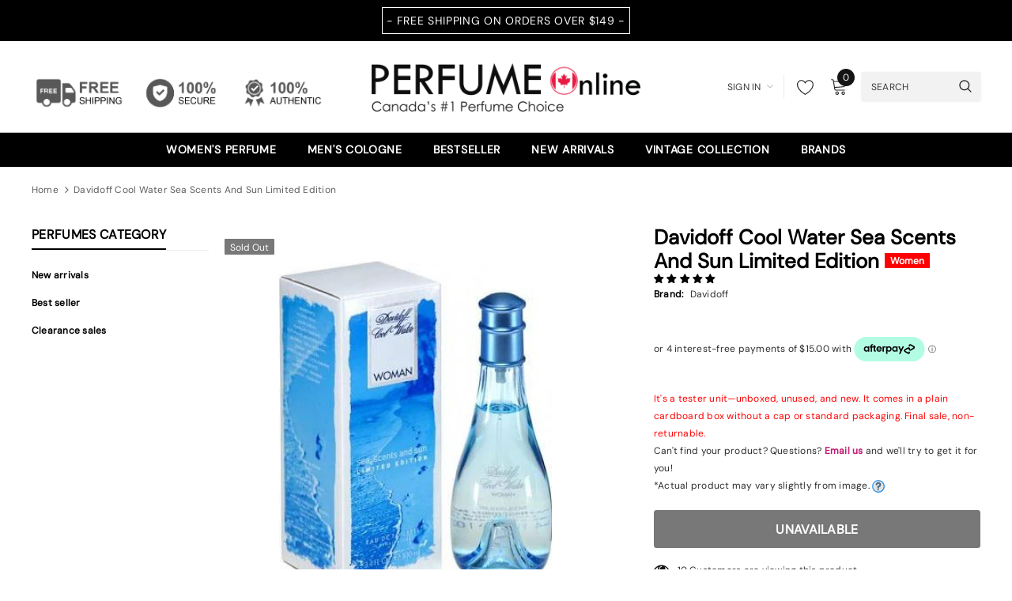

--- FILE ---
content_type: application/javascript; charset=utf-8
request_url: https://searchanise-ef84.kxcdn.com/preload_data.2K7C1q0w1b.js
body_size: 12577
content:
window.Searchanise.preloadedSuggestions=['paris corner','parfums de marly','maison alhambra','fragrance world','dolce and gabbana','swiss arabian','giorgio armani','yves saint laurent','al haramain','hugo boss','club de nuit','carolina herrera','jean paul gaultier men','dior sauvage','versace eros','ysl y','tom ford','givenchy perfume','christian dior','armaf men','bond no 9','calvin klein','stronger with you','rasasi hawas','valentino born in roma','chanel perfumes','azzaro the most wanted','armani code','dior homme','hugo boss men','khamrah lattafa','burberry womens perfume','gucci guilty','bleu de','ysl y edp','tester men','thierry mugler','armaf club de nuit intense','marc jacobs','salvatore ferragamo','stronger with you intensely','dolce & gabbana the one','afnan 9 pm','creed aventus','lattafa khamrah','jimmy choo','guerlain men','ahmed al maghribi','good girl','french avenue','tiziana terenzi','afnan supremacy','givenchy gentleman','aqua di','baccarat rouge 540','prada l\'homme','burberry her','light blue','liquid brun','burberry men','elizabeth arden','lacoste men','tester women','mont blanc explorer','givenchy women','spicebomb extreme','one million','arab perfumes','miss dior','ralph lauren','parfum de marly','serge lutens','jean paul gaultier','ariana grande','xerjoff naxos','edp men','the one','roja parfums','victoria secret','ysl libre','dolce & gabbana light blue intense','khadlaj perfumes','bvlgari women','clearance sale','louis vuitton','britney spears','1 million paco rabanne','davidoff cool water','mont blanc legend','francis kurkdjian','valentino uomo','azzaro wanted','al rasasi','spice bomb','clive christian','jean lowe','amber oud','gift set','dior homme intense','prada luna rossa','acqua di gio','versace pour homme','bvlgari man','mercedes benz','john varvatos','estee lauder','dylan blue','maison francis kurkdjian','la vie est belle','tom ford oud wood','frederic malle','lattafa fakhar','al haramain amber oud','boss bottled','lattafa asad','calvin klein perfume women','hermes men','marc jacobs daisy','paco rabanne','viva la juicy','gift set women','versace man','club de nuit intense men','maison margiela','perry ellis','paco rabanne invictus','chloe perfume','just jack','bad boy','initio parfum','tester women perfume','armaf club de nuit','versace bright crystal','ysl l\'homme','blue de','game of spades','cool water','calvin klein men','lattafa fragrance','atelier cologne','mancera instant crush','mont blanc','men perfume','ormonde jayne','ultra male','mens cologne','gift set men','valentino uomo intense','niche fragrances','dolce gabbana','jo malone','khadlaj island','burberry goddess','halloween man x','grand soir','arabian oud','van cleef & arpels','armaf odyssey','azzaro wanted by night','gucci bloom','tom ford tobacco vanille','by kilian','m micallef','unisex perfumes','azzaro chrome','prada candy','yves saint laurent la nuit de l\'homme','narciso rodriguez for her','mancera red tobacco','eclaire lattafa','fragrance du bois','swiss army','armani si','the tux','bdk parfums','banana republic','le beau le parfum','hawas ice','afnan 9pm','polo blue','amouage reflection','acqua di parma','michael kors','guerlain women','franck olivier','oud for glory','di gio','yara lattafa','prada paradoxe','givenchy irresistible','viktor rolf','david beckham','perfume oil','nishane men\'s','dolce and gabbana the one','jean paul','ana abiyedh','paris hilton','burberry hero','versace eros flame','shaghaf oud','women perfume','narciso rodriguez','burberry brit','tom ford black orchid','my way','roberto cavali','issey miyake men','jazz club','eternity men','missoni wave','qaed al fursan','hypnotic poison','after shave','born in roma','jean paul gaultier scandal','lacoste women','rayhaan elixir','badee al oud','afnan turathi','angel thierry mugler','nishane ani','ralph lauren men','clearance sale for women\'s','stronger with you absolutely','flower bomb','le male elixir','paris corner emir','clinique happy','ysl black opium','parfums de marly layton','alien thierry mugler','coach for men','kismet angel','dolce & gabbana light blue','orto parisi','la belle','ariana grande cloud','royal crown','drakkar noir','erba pura','oud wood','le labo','perfume de marly','ralph lauren for women','bianco latte','angham lattafa','dior fahrenheit','tommy hilfiger','billie eilish','tester men perfume','sample perfumes','arabian perfumes','bond no.9','baccarat rouge','pink sugar','cedrat boise','montale intense cafe','issey miyake','si armani','rose perfumes','turathi blue','oud for greatness','sauvage elixir','oud satin mood','side effect initio','vintage radio','carner barcelona','bentley intense','ex nihilo','one million men','nishane hacivat','versace crystal noir','hawas rasasi','ard al zaafaran','lattafa nebras','god of','lolita lempicka','delina exclusif','prada all','ck men','jpg le beau','jimmy choo men','valentino donna','new brand','calvin klein euphoria','alfred sung','dior jadore','yves saint laurent y','royal blend','gucci flora','nautica voyage men','boadicea the victorious','al hambra','rochas moustache','pour homme','dior sauvage elixir','emporio armani','game of','alhambra maison','lady million','ck be','prada black','hot couture','tom ford noir','al rehab','mini perfume','lattafa men','instant crush','atelier des ors','rasasi la yuqawam','men cologne','body spray','coach perfume','khamrah qahwa','coral fantasy','woody oud','eternity for women','amouage interlude','bottega veneta','escentric molecules 01','rave now','givenchy pi','lalique encre noire','the one edp','al wataniah','club de','abercrombie & fitch','gentlemen givenchy','le male','bvlgari aqva','libre yves saint laurent','di parma','xerjoff 40 knots','invictus victory','most wanted','tom ford noir extreme','carolina herrera 212 men','parfums de','ultra male jean paul gaultier','tobacco touch','gift sets','juliette has a gun','ysl men','roberto cavalli','afnan zimaya','v canto','juliette has a gun not a perfume','dolce and gabbana light blue for women','jpg men','antonio banderas','1 million lucky','idole lancome','ameer al oudh','azzaro most wanted','ysl myslf','hayaati lattafa','katy perry','bvlgari man in black','edp men\'s','art of arabia','mercedes benz club','lattafa fragrances','de marly','lattafa yara','bad boy carolina herrera','gris charnel','alexandria ii','la nuit','honor and glory','versace dylan blue','bentley men intense','juicy couture viva la juicy','arabic perfumes','1 million elixir','dior addict','mango ice','mon paris','tommy girl','french riviera','viktor flowerbomb','jo milano','mercedes benz club black','eau sauvage','deodorant men stick','histoires de parfums','hugo boss women','side effect','elizabeth taylor','armani code absolu','chanel edp','red door','lattafa fragrance women','issey miyake d\'issey','detour noir','liam grey','xerjoff casamorati','layton parfums de marly','clean reserve','euphoria women','perfumes de marly','kayali vanilla','vulcan french avenue','guess seductive','burberry london','tonka cola','the most wanted','mancera roses vanille','replica jazz club','xerjoff nio','black xs','invictus aqua','bleu de edp','angel share kilian','new arrivals','bad boy cobalt','ed hardy','orientica perfumes','black opium','givenchy play','le beau','body lotion','eternal oud','dolce and gabbana light blue','coco perfume','arabian tonka','kenneth cole','lacoste blanc','ck one','taylor swift','replica by the fireplace','halloween man','moschino toy boy','unique\'e luxury','zadig & voltaire','light blue intense','oscar de la renta perfume','diptyque eau','chanel chanel','louis vuitton fragrances','penhaligon\'s the','michel germain','hugo boss bottled intense','al haramain amber oud gold edition','versace women','ameerat al arab','giorgio armani men','miss dior blooming bouquet','initio side effect','good girl blush','terre d’hermes','cartier declaration','hugo boss bottled','aqua dubai','lattafa oud','body mist','house of oud','dior homme perfume','teriaq lattafa','franck boclet','polo sport','men’s cologne','polo black','ysl la nuit de l\'homme','tory burch','lattafa women','homme sport','valentino coral fantasy','burberry touch','marshmallow blush','bright peach','mugler cologne','kay ali','dolce and','gucci men','bharara king','casablanca swiss arabian','red tobacco','la nuit tresor','creed silver mountain','jessica simpson','yves st laurent','paco rabanne olympea','nicki minaj','daisy love','lattafa eclaire','mens after shave','edp men\'s perfumes','the house of oud','the only one','donna karan','arabiyat prestige','ombre leather','david off','dkny be delicious','her confession','white diamond','amber and leather','parfum de','salvatore ferragamo f black','emir paris corner','afnan 9 am','eau de parfum men','spectre ghost','kayali vanilla 28','van cleef','uomo ferragamo','kenzo flower','full house','john varvatos artisan pure','my way giorgio armani','tom for','prada ocean','english laundry','mancera amore caffe','paradise garden','ck obsession','tuxedo ysl','boss bottled absolu','juicy couture','electimuss fragrances','anna sui','valentino born in roma intense','cream velvet','tres nuit','dior sauvage edp','ysl edp','lovely cherry','lattafa angham','very good girl','acqua di','rare carbon','pre owned','armani stronger with you','gucci intense oud','womens perfume','alexandria fragrances','asad lattafa','game of spades full','dior poison','dior men','white tea','green tea','north stag','karl lagerfeld','givenchy men','perry ellis 360 red','9pm afnan','dolce and gabbana men','prada lhomme','attar collection','crystal noir','jovan musk','aether extrait','maahir legacy','oud mood','obsession men','kilian black phantom','al haramain l\'aventure','alien mugler','perfume on sale','dior homme sport','tobacco vanille','memo paris','la belle jean paul','dior homme cologne','marc jacobs decadence','cacharel perfume','tiffany & co','xerjoff alexandria ii','spice bomb extreme','black orchid','club de nuit intense','kilian love don\'t be','armani code profumo','dkny women','ralph lauren romance','ana abiyedh rouge','lattafa maahir','girl of now','maison alhambra catalogue','stronger with','erba gold','joop men','aventus creed','junoon noir','the scent','his confession','musk therapy','hanae mori','prada carbon','one million lucky','armaf women','mont blanc individuelle','pure poison','ysl tuxedo','extrait de parfum','maison asrar','chanel perfumes chanel','opium perfume','carolina herrera men','justin bieber','sedley parfums de marly','the kingdom','estee lauder pleasures','art of universe','versace blue jeans','versace oud noir','dolce gabbana the one','herod parfums de marly','oil perfume','afnan supremacy collector\'s edition','lattafa pride','kenzo pour homme','dior elixir','la capitale','joop homme','mercedes benz cologne','penhaligon\'s men\'s','narciso rodriguez bleu noir','carlisle de marly','sarah jessica parker','clinique happy for men','etat libre d\'orange','vince camuto','jean lowe immortal','212 vip perfume','dolce gabbana light blue','dama bianca','ds durga','xerjoff erba pura','vera wang princess','arabians tonka','armaf sillage','jean paul gaultier le beau','ch men','lattafa qaed al fursan','thomas kosmala','jimmy choo ice','untold armaf','michael kors women','tuscan leather','polo green','sample fragrances','luna rossa','l\'artisan parfumeur','bentley men','rifaaqat paris corner','salvatore ferragamo uomo','nebras lattafa','vanilla musk','le male le parfum','mens perfume','boucheron for women','tommy bahama','1 million men','mens edp','lattafa raghba','fakhar lattafa','mr burberry','versace men','nitro red','lancome idole','ted lapidus','stella mccartney','gentleman givenchy','dunhill desire','lattafa khamrah qahwa','the one dolce & gabbana','phantom paco rabanne','discovery set','black afgano','ariana grande perfume','portrait of a lady','sol de','royal oud','ombre nomade','christian dior mens','afnan supremacy collection','valentino donna born in roma','givenchy l\'interdit','kate spade','spicebomb viktor','green irish tweed','eau de','shower gel','angel muse','pana dora','prada luna rossa black','men edp','mayar lattafa','my burberry','after effect','ck shock','ysl mon paris','ysl y edp men','costume national','mancera french riviera','d&g the one','musamam lattafa','fragrance world perfumes','body lotion women','lattafa fragrance men\'s','nina ricci women','prada paradoxe intense','aoud lemon mint','viva la juicy gold couture','hot couture perfume','bint hooran','rochas man','ck eternity','ch men prive','givenchy very irresistible','diptyque philosykos','al oud','cuba men','men\'s clearance','aqua allegoria','prada amber','naxos xerjoff','demeter fragrance','ysl libre intense','annick goutal','best seller women','city miami','lost cherry','poison girl','guess marciano','jadore christian dior','shalimar perfume','neroli portofino','viktor and rolf','terre d\'hermes hermes edp','wanted by night','noir extreme','travel spray','lira xerjoff','d&g light blue','eclat lanvin','la nuit de l\'homme','bon bon','armani code parfum','memo african leather','marc jacob','etat libre','bois imperiale','lhomme ideal','oud men','amouage jubilation xxv','afnan rare carbon','bombshell victoria secret','mfk perfumes','libre intense','killer oud','versace dreamer','toy boy','lattafa al','montale arabians tonka','gentle fluidity','prada men','gucci women','oud satin','elie saab','teriaq intense','ck euphoria','men’s perfume','le parfum','armaf milestone','mini fragrances','mont blanc individuel','comptoir sud pacifique','montale aoud','tom fo','habit rouge','hermes h24','lattafa tabac','balenciaga florabotanica','pasha cartier','afnan turathi blue','lattafa amethyst','delina delina','bright crystal','nina ricci','club de nuit untold','azzaro the most wanted parfum','cool water for men','bdk parfums gris charnel','alfred dunhill','rasasi hawas ice','acqua di gioia','armaf craze','hareem al sultan','rue broca','greenley parfums de marly','supremacy afnan','perry ellis 360','edp women\'s perfumes','tom ford ombre leather','khair pistachio','arab perfumes women','jean pau','amore caffe','burberry body','la petite robe noir','clearance sales','xerjoff renaissance','chrome azzaro','swiss army victorinox','men\'s adidas','tom f','coach floral','armaf club','cuba gold','nautica voyage','gucci oud','guess girl','torino 21 xerjoff','lattafa hayaati','perfume oil women','lattafa perfumes','fancy jessica simpson','guerlain homme','amarige givenchy','vial sample','for men','le beau jean paul gaultier','ysl y le parfum','invictus intense','artisan pure','versace dylan','amor amor','house of sillage','masque milano','miu miu','ck one shock','initio absolute aphrodisiac','roger & gallet','tobacco oud','ralph club','ajmal edp','prada luna','baby cat','layton exclusif','elie saab girl of now','women gift sets','eau fraiche','calvin klein eternity','liquides imaginaires','you or someone like you','4711 all fragrances','amber oud exclusif','givenchy perfume women','sarah jessica parker lovely','fantasy by britney spears','la rive','diptyque tam dao','ansaam gold','mugler alien','jean p','nikos sculpture','good girl carolina herrera','insurrection wild','one direction','lattafa suqraat','white musk','summer perfumes','valentino men','jaguar black','kismet magic','bvlgari omnia','kim kardashian','now women','amber oud gold','la coste','aramis cologne','mini gift set','y ysl','perfume men','gucci flora gorgeous gardenia','satin oud','givenchy hot couture','rosendo mateu','rihanna rebelle','maison lancome','lalique white','mariah carey','jlo glow','angel share','sean john unforgivable','club de n','gucci bamboo','men gift sets','armani men','l’artisan parfumeur','lattafa bade\'e al oud','invictus victory elixir','kayaan classic','pendora fragrances','jasmine wisp','hair mist','vilhelm parfumerie','f black','chocolate greedy','virgin island water','de chanel','francesca bianchi','gulf orchid','maison margiela replica','empire victor','santal royal','jean pa','lattafa alhambra','beautiful estee lauder','essence de','encre noir','issey miyaki','jpg le male','cartier la panthere','lattafa opulent','sexual noir','perfume set','art of','asad bourbon','miller harris','toscano leather','man in black','jacques bogart','nasomatto pardon','vanilla scent','mancera cedrat','lattafa a','linterdit givenchy','xerjoff la capitale','coco vanille','ysl m','paloma picasso','tharwah lattafa','soleil blanc','boucheron for men','carolina herrera 212','acqua di parma colonia','ysl lhomme','perfect marc jacobs','men edp perfumes','diesel loverdose','my burberry black','armaf ventana','paco rabanne 1 million','5th avenue','perfume under 20','rare reef','armaf tres nuit','kenzo amour','armaf untold','odyssey homme','y edp','travel size','calvin klein women','qimmah woman','eau de toilette','tom ford lost cherry','burberry weekend','elizabeth and james','scandal night','ysl le parfum','kenzo homme','alexandre j','tom ford fucking fabulous','modern muse','best seller men\'s','fame paco rabanne','the woods collection','baccarat rouge 540 extrait','ck women','lacoste men perfume','tommy hilfiger men','perfume sets women','ministry of oud','ysl my','explorer mont blanc','creed royal oud','prada l','emporio armani stronger with you','jo malone english pear','guess man','new york nights','mandarin sky','light blue forever','yara tous','cloud ariana grande','mancera holidays','ramz lattafa silver','blue jeans','coffee break','musamam white intense','tom ford grey vetiver','mont blanc starwalker','mancera velvet vanilla','oajan de marly','proud of you','dior ho','club d','musc noir','gucci guilty absolute','lise watier','eros flame','ysl women','escada magnetism','mademoiselle perfume','club de nuit iconic','dior homme parfum','dior women','infini rose','scandal jean paul gaultier','jack of','honor and glory lattafa','amber empire','versace yellow diamond','deodorant stick','ck be for men','cool water perfume women\'s','gentle fluidity gold','arab perfume','montale honey aoud','black phantom','la yuqawam rasasi','parfum men','montale roses musk','i want choo','lady gaga','lattafa jasoor','kilian angel share','devotion dolce gabbana','giorgio armani si','perfume for men','jil sander','club black','kouros men\'s','lattafa najdia','bvlgari aqua','lattafa oud for glory','tom ford men','mancera aoud lemon mint','jean paul gaultier ultra male','beyonce heat','daisy marc jacobs','lartisan parfumeur','givenchy perfume men','creed aventus men','tea rose','afnan 9am','kirke tiziana terenzi','penhaligon\'s men','david off cool water','not a perfume','zimaya mazaaj','ignite oud','trussardi donna','amo ferragamo','d & g','xerjoff torino','sean john','sceptre malachite','al ha','paco rabanne xs','dior hypnotic poison','blonde amber','initio rehab','40 knots xerjoff','coach men','interdit givenchy','reflection amouage','moustache rochas','9pm rebel','el nabeel','euphoria men','valentino uomo born in roma','kismet lattafa','blue de chance','burberry her elixir','tony iommi','jpg le','khair fusion','jean paul gaultier elixir','play boy','dylan purple','fierce abercrombie & fitch','dior h','agent provocateur','polo red','azzaro pour homme','ck all','cool water intense','club de nui','iconic armaf','nest fragrances','one man show','fahrenheit perfumes','jean paul gaultier la belle','ysl la nuit','angel for women','precieux armaf','chloe love story','rive gauche','artisan parfumeur','love dont be shy','saint laurent','dunhill icon','clive christian blonde amber','rave now lattafa','women fragrance','versace womens perfume','essential perfumes','ysl myself','angel nova','prada la femme','eight and bob','mon guerlain edp','noa cacharel','ermenegildo zegna','supermacy afnan','baroque rouge','matiere premiere','gucci guilty men','givenchy gentlemen','victor and rolf','this is her','lattafa ana abiyedh','ed hardy women','gentle fluidity silver','blue oud','miss dior parfum','reyane tradition','maison francis','a men mugler','oud al','roja enigma','game of spade','azzaro chrome extreme','nina ricci l\'air du temps','invictus legend','oud perfume','lattafa women perfumes','kingdom lattafa','versace noir','neiges lise watier','her burberry','bob mackie','aqua de','ferrari black','britney spears fantasy','30ml men','velvet oud','mugler angel','women calvin obsession','j\'adore dior','elysium roja','tiffany perfume','armani mania','midnight oud','essence de blanc','versace oud','hundred silent ways','200ml men\'s','hawas fire','new york','ajwad lattafa','invictus platinum','liam lattafa','royal amber','atlas lattafa','grey vetiver','victoria secret bombshell','samsara guerlain','jean paul gaultier women','rose oud','althair marly','polo red extreme','men\'s tester','star men','bleu de cologne','polo ralph lauren','liz claiborne','daisy dream','chopard malaki','blanche bete','aqua do','francis kurkdjian baccarat rouge 540','dark door','opera noir','la yuqawam','eros energy','dior intense','noble blush','lattafa gold','tom ford soleil blanc','vanilla perfume','legend spirit','yes i am','tam dao','african leather','taylor swift wonderstruck','for her','cabotine gres','gucci guilty intense','burberry her intense','armaf hunter','elizabeth arden red door','jennifer aniston','club de nuit milestone','dior eau sauvage','december vanilla','beach hut','dumont nitro','erba pura xerjoff','insolence guerlain','la nuit de','prada black men','lattafa mayar','born in roma intense','perfume de','grand soir kurkdjian','mont blanc signature','hawas for him rasasi','body spray men','al nashma','not only intense','miami glow','rayhaan imperia','lattafa teriaq','sheikh al shuyukh','yves saint','prada intense','yara moi','yves saint laurent black opium','burberry london for men','ameer al oudh intense','caron pour un homme','italian love','oud noir','khair confection','jimmy choo man','cashmere mist','aura mugler','ck in2u','xerjoff starlight','versace crystal','arabiyat perfumes','the only one intesne','guerlain shalimar','white diamonds','mauboussin perfumes','amber rouge','givenchy organza','y by ysl','dolce the one','atomic rose','fan your flames','rasasi daarej','versace dylan purple','gucci envy','oud touch','mini perfume sets','yves saint laurent men','gris charnel extrait','salvador dali','tom ford oud','jean paul gaultier le male elixir','creed virgin island water','fire and ice','marc jacobs perfect','atralia elixir','fire your desire','lattafa eternal oud','fico di amalfi','jaguar classic','sharaf blend','di gioia','mandarina duck','ivory route','mancera sicily','bal d\'afrique','kaheela platinum','after shave balm','cruz del sur ii','al haramain noir','dolce garden','midnight rose','curve men','floral perfumes','beau de jour','men perfumes','lattafa haya','tresor la nuit','uomo signature','ysl manifesto','l homme','diesel fuel for life','the shadow','dior joy','fursan white','costa azzurra','jasoor lattafa','prada milano','ck escape','zino davidoff','dahlia divin','shi alfred sung','aqua amara','fabulous intense','art of nature ii','sexual sugar','si passione','oud and roses','million elixir','di gio profumo','f black ferragamo','lolita lempicka perfume','burberry blush','banana republic men','dior homm','bvlgari pour homme','women edp','bath and','l\'eau d\'issey','deodorant women','first instinct','essential parfums','mancera coco vanille','ysl l','aqua d','dolce & gabbana the one men','versace blue','bond no 9 scent of peace','armani women','dolce & gabbana the one edp','haltane parfums de marly','al har','dubai perfumes','boss the scent','al hara','prada women','jasmine perfume','burberry goddess women perfumes','10 ml perfumes','peace and love','ishq al shuyukh','born in','black afgano nasomatto','her confession lattafa','because it\'s you','by the','intense cedrat boise','mancera black gold','lanvin eclat','davidoff cool water intense','dark rebel','carolina herrera bad boy','liquid brun french avenue','uden xerjoff','pasha de cartier','one million prive','luminous night','abercrombie & fitch first instinct','sweet perfumes','lalique amethyst','hugo b','hayati lattafa','aquolina pink sugar','sandalwood perfume','lattafa atlas','ysl libre for women','ghost spectre','roberto cavalli uomo','lancome tresor','alien goddess','rihanna fleur','d&g light blue intense','oud wonder','mont b','bond no','pi givenchy','bleu de ch','ani nishane','angel men','versace versense','marly pegasus','spirit of','grey flannel','riffs momento','oud mood lattafa','alien essence absolue','burberry women','old spice','qissa delicious','for women','lattafa honor and glory','la vie','creed viking','sublime lattafa','lattafa ameer al oud intense','montale chocolate greedy','body mist women','atheeri lattafa','hawas black','kenneth cole black','amouage sunshine','unisex edp','royal night','chanel catalogue','pure have','ferragamo signorina','mon guerlain','house of','juicy couture gold','lattafa the kingdom','clinique aromatics','kajal lamar','shower gel men','lattafa musamam','your touch','al h','lattafa ana abiyedh rouge','libre ysl','organza givenchy','cotton candy','tom ford leather','lattafa kingdom','dior cologne','roses vanille','oscar de la renta perfumes','kaaf ahmed al maghribi','lattafa men fragrances','xerjoff lira','dior parfum','maison al hambra','madonna truth or dare','chanel perfumes men\'s','gucci oud intense','fan di fendi','aromatics elixir','jacques fath','lemon line','guess women','givenchy irresistible perfume','boss elixir','raghba wood intense','hugo bo','art of nature','swiss arabia','mfk grand soir','lady million for women','ck women perfume','olympia intense','stronger with you parfum','ysl y edt','burberry london for women','adidas moves','jean lowe noir','patchouli perfumes','men fragrances','mula mula','hacivat nishane','bond no 9 new york nights','exclusif tabac','coach platinum','the different company','gucci guilty elixir','just cavalli','donna karan cashmere mist','club de nuit sillage','prada paradox','prada infusion','mod vanilla','jean paul gaultier le beau le parfum','hypnotic poison christian dior','athena lattafa','ysl opium','maison al','tom ford tuscan leather','best perfume for women','fresh fragrances','daisy eau so fresh','clean skin','calvin klein escape','nasomatto baraonda','italica xerjoff','ajmal evoke','megamare parfum','john varvatos dark rebel','jpg scandal','najdia lattafa','olfactive studio','dune women','le be','black xs paco rabanne','oud bouquet','mercedes benz intense','hugo boss orange','amouage men','ck everyone','french avenue vulcan','212 sexy men','lacoste essential','invictus parfum','boss absolu','ysl homme','amber oud rouge','baldessarini for men','armaf niche','amyris homme','boss bottled elixir','eau de rochas','burberry brit sheer','30 ml women','spicebomb night vision','givenchy hot couture perfume women','burberry weekend for women','versace eau fraiche','dior sport','summer cologne','sillage armaf','red tobacco mancera','paris co','paul gaultier','versace man perfume','initio oud for greatness','ck eternity for men','jaguar pace','armaf tag','vulcan feu','cartier pasha','preferred stock','delina la rosee','dolce and gabbana light blue intense','divine jean paul gaultier','burberry brit rhythm','charuto tobacco vanille','lattafa k','anfar london','ysl intense','missoni men','pegasus de parfums de marly','dolce and gabbana king','calvin klein one','1881 cerruti edp','paris cor','oud women','thomas kosmala 4','bleu de cha','gentlemen givenchy men','pierre cardin','versace homme','fendi for women','by the fireplace','silver mountain water','polo blue parfum','versace bright crystal absolu','valentino valentina','mancera aoud vanille','trussardi uomo','mont blan','calvin klein be','bitter peach','nina ricci l\'extase','tom ford noir de noir','lalique soleil','ard al','my burberry blush','naseem products','caramel cascade','voux elegante','calvin klein obsession','silver scent','sauvage parfum','collectors edition','attar al has','cristiano ronaldo','200ml men','hindu kush','eternal oud lattafa','the only one dolce gabbana','midnight fantasy','creed aventus cologne','aqua di g','afnan supremacy not only intense','lattafa liam','jpg elixir','hugo boss the scent','le b','mix samples','thierry mugler alien','ck summer','hugo boss deep red','byredo bal dafrique','barakkat rouge','million gold','paris c','arabic fragrances','charlie revlon','pino silvestre','1 million royal','lune feline','bvlgari blv','winter fragrances','best men cologne','versace eros women','elizabeth arden 5th ave','elizabeth arden white tea','fleur de','guerlain aqua allegoria','rasasi shuhrah','insurrection pure ii','lazy sunday morning','vanilla fields','jean patou','bleu electrique','good girl supreme','yellow dream','valentino women','yara candy','al arab','9 am dive','mazaaj zimaya','jadore dior','ace of','armani acqua di gio','azzaro wanted girl','ishk al shuyukh','mancera tonka cola','zimaya sharaf','victoria lattafa','rasasi hawas for men','hugo boss unlimited','tom ford tobacco oud','asad zanzibar','intense oud','mancera jardin exclusif','paco rabanne phantom','dolce and gabbana light blue for men','narciso poudree','shaghaf oud swiss arabian','yves saint laurent libre','rasasi men','qaed al fursan lattafa','lovely sarah jessica parker','guess men','tobacco honey','kilian princess','tag him','haramain amber oud','xerjoff torino 21','khaltat night','women perfume clearance','armani my way','vera wang','prada l\'homme intense','dubai night','marc jacobs daisy love','more than words','honey aoud','kaheela lux','black vanilla','armani code colonia','club de nu','d and g','boss men','rose petals','musk mood','a lab on fire','la di da','pear inc','hugo boss intense','affection lattafa','y le parfum','parfumes de marly','tom ford costa azzurra','odyssey armaf','perfume sets','dior s','sehr lattafa','cedrat boise intense','valaya marly','replica beach walk','fucking fabulous','gucci by gucci','clearance sale men','le m','vertus vanilla oud','mens cologne on sale','dolce light blue','oud vanille','mancera cedrat boise intense','givenchy society','al fursan','accento overdose','bvlgari men','clean warm cotton','valentino intense','mont blanc individual','black gold','new brand women','scandal absolu','carlisle parfums a marly','true religion','la male','english leather','karen low','mont bl','invictus elixir','lattafa ejaazi','sexual paris','mont bla','50 ml men','cologne for men','jlo miami glow','taskeen paris corner','hibiscus magic','amor amor cacharel','leau d\'issey','jessica mcclintock','baby phat','travel spray perfume','le mal','hair perfumes','armani code cashmere','boss femme','men tester','xerjoff uden','halfeti penhaligon\'s','tom ford cherry','armaf club de nuit intense edp','al qiam','dolce and gabbana intenso','bvlgari black','bulgari man','le ma','john varvatos artisan','le chameau','opulent musk','lattafa f','white shoulders','oud for men','blue de edp','coconut perfumes','byredo rose of no man\'s land','game of full','sweet vanilla','i love love','one mi','guess seductive noir','paul smith','dior sa','parfum de marly men','vintage perfume','bleu noir','versace flame','acqua di gio parfum','armaf iconic','tom ford tobacco','crafted oud','jean paul gau','amazing grace','still jennifer lopez','dolce vita','valaya parfums de marly','diesel men','oud tonka','vibrant vetiver delight','amouage beach hut','gift card','amber saffron','sabrina carpenter','jean paul g','perfumes men','9 pm afnan','sisley perfume','armaf women fragrance','youth dew','homme intense','diesel bad','omnia crystalline','cuba royal','mojave ghost','selena gomez','pulse of the night','patchouli cologne','juliette has a gun vanilla','hugo boss bottled absolu','eau de parfum women','donna born in roma','gucci guilty black','alfred sung jewel','play intense givenchy','hugo boss elixir','lou lou','parfums de marl','giorgio armani profumo','rose couture','tom ford ombre','dylan blue women','game o','moscow mule','opulent dubai','cloud candy','perfume on sale women\'s','9pm elixir','du bois','oud ispahan','kenzo jungle','tiziana terenzi ursa','in love with you','emeer lattafa','shaghaf oud tonka','beverly hills','rare & vintage','coach blue','beach walk','fire on ice','dior fahrenheit perfume','cassili parfums de marly','afnan su','viktor & rolf','versace pour','stronger wi','l\'interdit givenchy','lancôme la vie est belle','hugo boss absolu','burberry hero men','afnan not only intense','bleu de c','dolce and gabbana women','very good girl carolina herrera','michael jordan','club de nuit precieux armaf','ck free','armani privé','1 million prive','ansaam silver','qissa pink','oriana parfums de marly','adam levine','dior pure poison','island khadlaj','perfume for women','escape men','paloma picasso perfume','ajayeb dubai','bad b','robert piguet','black oud','blue seduction','mens perfumes','julliete has a gun','white linen','oud malaki','armani you','pas ce soir','turathi brown','rosendo mateu 5','ahmed al','amber ou','perry ellis m','lily of the valley','tabac original','preowned perfume','urban elixir','xerjoff tester','gucci envy me','roja parfums elysium','insurrection ii','emir perfumes','armaf tag him','althair parfums de marly','clinique happy heart','aether french avenue','ed hardy men','ysl women perfume','attar men','drakkar intense','first van cleef','one m','tom ford neroli portofino','calvin klein beauty','deep red','jimmy choo i want choo','fendi men','marly percival','gio armani','1 million parfum','gisada ambassador','ck one women','gentleman society','tharwah gold','clive christian men','mystique bouquet','carolina herrera good girl','armaf legacy','noir de noir','velvet orchid','body spray women','stronger w','tender romance','dior sau','men parfum','chanel perfumes for women','pure xs paco rabanne','versace perfume','ysl mys','armani stronger with you intensely','salvo intense','parfums de ma','champs elysees','jo m','boss bottle','tom ford women','al wataniah kayaan classic','ysl men perfume','lattafa rave now','ferragamo uomo','deodorant spray','lattafa khamra','afnan modest','fcuk her','of you','212 vip men','oscar de la renta','summer oud','victory elixir','mefisto gentiluomo','versace fraiche','calvin klein eternity men','bentley absolute','roll on','shiseideo zen','burberry touch men\'s','unique luxury','stetson men','qaa\'ed lattafa','scandal paul','malizia uomo','mancera cedrat boise','armaf futura','liam blue','dior womens perfume','justin bieber the key','versace e','in paradise','maison magnolia','creme of clouds','uomo intense','david beckham signature','our for','suits fragrance world','edp women','emporio armani she','mancera aoud','masculin pluriel','armaf precieux','emper perfumes','armani code edp','terre d\'hermes','lattafa ansaam','be delicious','ck men perfumes','club nuit','very sexy','brut perfume','dunhill century','club de nuit women','philosophy amazing grace','can can','a la rose','allure for women','spectre wraith','lattafa teriaq intense','blessed baraka','montale black aoud','dama bianca xerjoff','mancera black to black','parfums de marly greenley','giardini di toscana','afnan supermacy','kenneth cole reaction','mancera lemon line','miss dior absolutely blooming','laura biagiotti','satin mood','amber musk','jewel alfred sung','santal blush','afnan bouquet','afro leather','acqua di gio absolu','moschino toy 2','sapil bound','bob mackie women','acqua di parma oud','nio xerjoff','this is him','halle berry','narcotic delight','sculpture perfume','burberry black','lattafa maahir legacy','baroque rouge 540','guess dare','paris corn','giorgio beverly hills','roger gallet','serge lutens un bois vanille','parfum arab','vanilla sex','the kingdom lattafa','armani absolu','pendora scents','prada homme','azzaro wanted by','unisex perfume','armani diamonds','azzaro most wanted parfum','afnan s','jean paul le beau','paris corner khair','jennifer lopez perfumes','paris corne','momento riffs','azzaro men','gentleman only','encre noire lalique','the dreamer','teriaq edp lattafa','mashrabya lattafa','oajan parfums de marly','prada lhomme intense','instant crush mancera','la nuit de lhomme','for him','jesus del pozo','versace pour femme','richwood xerjoff','perfumes de','island dream','acqua essenziale blu','luciano perfumes','anais anais 100ml','guerlain l\'homme','yum yum','infini musk','honour and','dior homme eau','louis perfume','ambre sultan','black iris','decadence marc jacobs','body cream','uden overdose','givenchy ange ou demon le secret','club de nuit precieux','salvatore ferragamo men','incanto shine','my perfumes','frederic malle ravageur','shaheen gold','sailing day','burberry the beat','lattafa ramz','joy jean patou','dolce and gabbana pour homme','wulong cha','lattafa m','chrome extreme','mugler a men','m7 yves saint laurent','maison a','swiss a','opulent oud','ch good girl','velvet rose','the most','amethyst lattafa','prada iris','ylang in gold','exclamation perfume','bvlgari extreme','rihanna rogue','xerjoff accento','rihanna nude','versace ero','vanilla dunes','yves laurent','women tester','ysl perfume','lattafa emeer','valentino coral','michael kors wonderlust','ysatis givenchy','wulong cha nishane','game of s','safari men'];